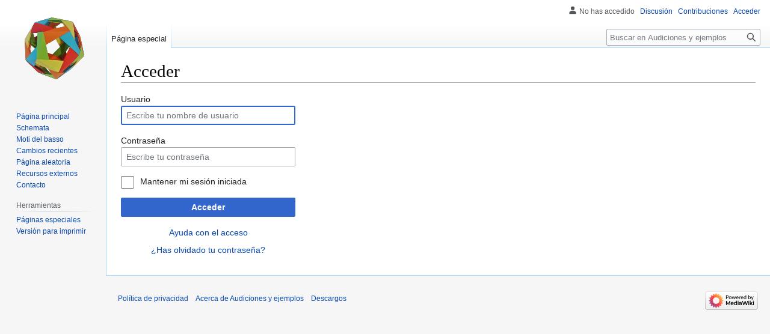

--- FILE ---
content_type: text/html; charset=UTF-8
request_url: http://audicionesyejemplos.com/mediawiki/index.php?title=Especial:Entrar&returnto=P%C3%A1gina+principal
body_size: 5198
content:
<!DOCTYPE html>
<html class="client-nojs" lang="es" dir="ltr">
<head>
<meta charset="UTF-8"/>
<title>Acceder - Audiciones y ejemplos</title>
<script>document.documentElement.className="client-js";RLCONF={"wgBreakFrames":!0,"wgSeparatorTransformTable":[",\t."," \t,"],"wgDigitTransformTable":["",""],"wgDefaultDateFormat":"dmy","wgMonthNames":["","enero","febrero","marzo","abril","mayo","junio","julio","agosto","septiembre","octubre","noviembre","diciembre"],"wgRequestId":"32077d36737293973702ca73","wgCSPNonce":!1,"wgCanonicalNamespace":"Special","wgCanonicalSpecialPageName":"Userlogin","wgNamespaceNumber":-1,"wgPageName":"Especial:Entrar","wgTitle":"Entrar","wgCurRevisionId":0,"wgRevisionId":0,"wgArticleId":0,"wgIsArticle":!1,"wgIsRedirect":!1,"wgAction":"view","wgUserName":null,"wgUserGroups":["*"],"wgCategories":[],"wgPageContentLanguage":"es","wgPageContentModel":"wikitext","wgRelevantPageName":"Especial:Entrar","wgRelevantArticleId":0,"wgIsProbablyEditable":!1,"wgRelevantPageIsProbablyEditable":!1,"wgVisualEditor":{"pageLanguageCode":"es","pageLanguageDir":"ltr","pageVariantFallbacks":"es"},
"wgEditSubmitButtonLabelPublish":!1};RLSTATE={"user.options":"loading","mediawiki.ui.input":"ready","mediawiki.ui.radio":"ready","mediawiki.ui.checkbox":"ready","mediawiki.ui":"ready","mediawiki.ui.button":"ready","mediawiki.special.userlogin.common.styles":"ready","mediawiki.special.userlogin.login.styles":"ready","mediawiki.htmlform.styles":"ready","skins.vector.styles.legacy":"ready","ext.visualEditor.desktopArticleTarget.noscript":"ready"};RLPAGEMODULES=["mediawiki.htmlform","mediawiki.page.ready","skins.vector.legacy.js","ext.visualEditor.desktopArticleTarget.init","ext.visualEditor.targetLoader"];</script>
<script>(RLQ=window.RLQ||[]).push(function(){mw.loader.implement("user.options@1hzgi",function($,jQuery,require,module){/*@nomin*/mw.user.tokens.set({"patrolToken":"+\\","watchToken":"+\\","csrfToken":"+\\"});mw.user.options.set({"variant":"es"});
});});</script>
<link rel="stylesheet" href="/mediawiki/load.php?lang=es&amp;modules=ext.visualEditor.desktopArticleTarget.noscript%7Cmediawiki.htmlform.styles%7Cmediawiki.special.userlogin.common.styles%7Cmediawiki.special.userlogin.login.styles%7Cmediawiki.ui%7Cmediawiki.ui.button%2Ccheckbox%2Cinput%2Cradio%7Cskins.vector.styles.legacy&amp;only=styles&amp;skin=vector"/>
<script async="" src="/mediawiki/load.php?lang=es&amp;modules=startup&amp;only=scripts&amp;raw=1&amp;safemode=1&amp;skin=vector"></script>
<meta name="generator" content="MediaWiki 1.37.1"/>
<meta name="robots" content="noindex,nofollow"/>
<meta name="format-detection" content="telephone=no"/>
<link rel="shortcut icon" href="/mediawiki/favicon.ico"/>
<link rel="search" type="application/opensearchdescription+xml" href="/mediawiki/opensearch_desc.php" title="Audiciones y ejemplos (es)"/>
<link rel="EditURI" type="application/rsd+xml" href="http://audicionesyejemplos.com/mediawiki/api.php?action=rsd"/>
<link rel="alternate" type="application/atom+xml" title="Canal Atom de Audiciones y ejemplos" href="/mediawiki/index.php?title=Especial:CambiosRecientes&amp;feed=atom"/>
</head>
<body class="mediawiki ltr sitedir-ltr mw-hide-empty-elt ns--1 ns-special mw-special-Userlogin page-Especial_Entrar rootpage-Especial_Entrar skin-vector action-view skin-vector-legacy"><div id="mw-page-base" class="noprint"></div>
<div id="mw-head-base" class="noprint"></div>
<div id="content" class="mw-body" role="main">
	<a id="top"></a>
	<div id="siteNotice"></div>
	<div class="mw-indicators">
	</div>
	<h1 id="firstHeading" class="firstHeading" >Acceder</h1>
	<div id="bodyContent" class="vector-body">
		
		<div id="contentSub"></div>
		<div id="contentSub2"></div>
		
		<div id="jump-to-nav"></div>
		<a class="mw-jump-link" href="#mw-head">Ir a la navegación</a>
		<a class="mw-jump-link" href="#searchInput">Ir a la búsqueda</a>
		<div id="mw-content-text" class="mw-body-content"><div class="mw-ui-container"><div id="userloginprompt"></div><div id="userloginForm"><form class="mw-htmlform mw-ui-vform mw-ui-container" action="/mediawiki/index.php?title=Especial:Entrar&amp;returnto=P%C3%A1gina+principal" method="post" name="userlogin"><div>
<div class="mw-htmlform-field-HTMLTextField loginText mw-ui-vform-field"><label for="wpName1">Usuario</label><div class="mw-input"><input id="wpName1" name="wpName" size="20" class="loginText mw-ui-input" placeholder="Escribe tu nombre de usuario" tabindex="1" required="" autofocus="" autocomplete="username"/>
</div></div><div class="mw-htmlform-field-HTMLTextField loginPassword mw-ui-vform-field"><label for="wpPassword1">Contraseña</label><div class="mw-input"><input id="wpPassword1" name="wpPassword" size="20" class="loginPassword mw-ui-input" placeholder="Escribe tu contraseña" tabindex="2" required="" autocomplete="current-password" type="password"/>
</div></div><div class="mw-htmlform-field-HTMLCheckField mw-userlogin-rememberme mw-ui-vform-field"><div class="mw-input mw-htmlform-nolabel"><div class="mw-ui-checkbox"><input name="wpRemember" type="checkbox" value="1" id="wpRemember" tabindex="3" class="mw-userlogin-rememberme" /> <label for="wpRemember">Mantener mi sesión iniciada</label></div>
</div></div><div class="mw-htmlform-field-HTMLSubmitField mw-ui-vform-field"><div class="mw-input mw-htmlform-nolabel"><button class="mw-htmlform-submit mw-ui-button mw-ui-primary mw-ui-progressive" id="wpLoginAttempt" type="submit" name="wploginattempt" value="Acceder" tabindex="4">Acceder</button>
</div></div><div class="mw-htmlform-field-HTMLInfoField mw-form-related-link-container mw-userlogin-help mw-ui-vform-field"><div class="mw-input mw-htmlform-nolabel"><a href="https://www.mediawiki.org/wiki/Special:MyLanguage/Help:Logging_in">Ayuda con el acceso</a>
</div></div><div class="mw-htmlform-field-HTMLInfoField mw-form-related-link-container mw-ui-vform-field"><div class="mw-input mw-htmlform-nolabel"><a href="/mediawiki/index.php?title=Especial:RestablecerContrase%C3%B1a" title="Especial:RestablecerContraseña">¿Has olvidado tu contraseña?</a>
</div></div>
</div><input id="wpEditToken" type="hidden" value="+\" name="wpEditToken"/>
<input type="hidden" value="Especial:Entrar" name="title"/>
<input name="authAction" type="hidden" value="login"/>
<input name="force" type="hidden"/>
<input name="wpLoginToken" type="hidden" value="f8c7d8fbff3c6f16ad9ea2b45d707b8169803b61+\"/>
</form></div></div>
<div class="printfooter">Obtenido de «<a dir="ltr" href="http://audicionesyejemplos.com/mediawiki/index.php?title=Especial:Entrar">http://audicionesyejemplos.com/mediawiki/index.php?title=Especial:Entrar</a>»</div></div>
		<div id="catlinks" class="catlinks catlinks-allhidden" data-mw="interface"></div>
	</div>
</div>

<div id="mw-navigation">
	<h2>Menú de navegación</h2>
	<div id="mw-head">
		<nav id="p-personal" class="mw-portlet mw-portlet-personal vector-user-menu-legacy vector-menu" aria-labelledby="p-personal-label" role="navigation" 
	 >
	<h3 id="p-personal-label" class="vector-menu-heading"> <span>Herramientas personales</span>
	</h3>
	<div class="vector-menu-content">
		
		<ul class="vector-menu-content-list"><li id="pt-anonuserpage" class="mw-list-item">No has accedido</li><li id="pt-anontalk" class="mw-list-item"><a href="/mediawiki/index.php?title=Especial:MiDiscusi%C3%B3n" title="Discusión sobre ediciones hechas desde esta dirección IP [n]" accesskey="n">Discusión</a></li><li id="pt-anoncontribs" class="mw-list-item"><a href="/mediawiki/index.php?title=Especial:MisContribuciones" title="Una lista de modificaciones hechas desde esta dirección IP [y]" accesskey="y">Contribuciones</a></li><li id="pt-login" class="mw-list-item active"><a href="/mediawiki/index.php?title=Especial:Entrar&amp;returnto=P%C3%A1gina+principal" title="Te recomendamos iniciar sesión, aunque no es obligatorio [o]" accesskey="o">Acceder</a></li></ul>
		
	</div>
</nav>

		<div id="left-navigation">
			<nav id="p-namespaces" class="mw-portlet mw-portlet-namespaces vector-menu vector-menu-tabs" aria-labelledby="p-namespaces-label" role="navigation" 
	 >
	<h3 id="p-namespaces-label" class="vector-menu-heading"> <span>Espacios de nombres</span>
	</h3>
	<div class="vector-menu-content">
		
		<ul class="vector-menu-content-list"><li id="ca-nstab-special" class="selected mw-list-item"><a href="/mediawiki/index.php?title=Especial:Entrar&amp;returnto=P%C3%A1gina+principal" title="Esta es una página especial y no puede editarse">Página especial</a></li></ul>
		
	</div>
</nav>

			<nav id="p-variants" class="mw-portlet mw-portlet-variants emptyPortlet vector-menu-dropdown-noicon vector-menu vector-menu-dropdown" aria-labelledby="p-variants-label" role="navigation" 
	 >
	<input type="checkbox"
		id="p-variants-checkbox"
		role="button"
		aria-haspopup="true"
		data-event-name="ui.dropdown-p-variants"
		class=" vector-menu-checkbox" aria-labelledby="p-variants-label" />
	<h3 id="p-variants-label" class="vector-menu-heading"> <span>Variantes</span>
			<span class="vector-menu-checkbox-expanded">expandido</span>
			<span class="vector-menu-checkbox-collapsed">contraído</span>
	</h3>
	<div class="vector-menu-content">
		
		<ul class="vector-menu-content-list"></ul>
		
	</div>
</nav>

		</div>
		<div id="right-navigation">
			<nav id="p-views" class="mw-portlet mw-portlet-views emptyPortlet vector-menu vector-menu-tabs" aria-labelledby="p-views-label" role="navigation" 
	 >
	<h3 id="p-views-label" class="vector-menu-heading"> <span>Vistas</span>
	</h3>
	<div class="vector-menu-content">
		
		<ul class="vector-menu-content-list"></ul>
		
	</div>
</nav>

			<nav id="p-cactions" class="mw-portlet mw-portlet-cactions emptyPortlet vector-menu-dropdown-noicon vector-menu vector-menu-dropdown" aria-labelledby="p-cactions-label" role="navigation"  title="Más opciones"
	 >
	<input type="checkbox"
		id="p-cactions-checkbox"
		role="button"
		aria-haspopup="true"
		data-event-name="ui.dropdown-p-cactions"
		class=" vector-menu-checkbox" aria-labelledby="p-cactions-label" />
	<h3 id="p-cactions-label" class="vector-menu-heading"> <span>Más</span>
			<span class="vector-menu-checkbox-expanded">expandido</span>
			<span class="vector-menu-checkbox-collapsed">contraído</span>
	</h3>
	<div class="vector-menu-content">
		
		<ul class="vector-menu-content-list"></ul>
		
	</div>
</nav>

			<div id="p-search" role="search" class="vector-search-box">
	<div>
		<h3 >
			<label for="searchInput">Buscar</label>
		</h3>
		<form action="/mediawiki/index.php" id="searchform">
			<div id="simpleSearch" data-search-loc="header-navigation">
				<input type="search" name="search" placeholder="Buscar en Audiciones y ejemplos" autocapitalize="sentences" title="Buscar en Audiciones y ejemplos [f]" accesskey="f" id="searchInput"/>
				<input type="hidden" name="title" value="Especial:Buscar"/>
				<input type="submit" name="fulltext" value="Buscar" title="Buscar este texto en las páginas" id="mw-searchButton" class="searchButton mw-fallbackSearchButton"/>
				<input type="submit" name="go" value="Ir" title="Ir a la página con este nombre exacto si existe" id="searchButton" class="searchButton"/>
			</div>
		</form>
	</div>
</div>

		</div>
	</div>
	
<div id="mw-panel">
	<div id="p-logo" role="banner">
		<a class="mw-wiki-logo" href="/mediawiki/index.php?title=P%C3%A1gina_principal"
			title="Visitar la página principal"></a>
	</div>
	<nav id="p-navigation" class="mw-portlet mw-portlet-navigation vector-menu vector-menu-portal portal" aria-labelledby="p-navigation-label" role="navigation" 
	 >
	<h3 id="p-navigation-label" class="vector-menu-heading"> <span>Navegación</span>
	</h3>
	<div class="vector-menu-content">
		
		<ul class="vector-menu-content-list"><li id="n-mainpage-description" class="mw-list-item"><a href="/mediawiki/index.php?title=P%C3%A1gina_principal" title="Visitar la página principal [z]" accesskey="z">Página principal</a></li><li id="n-Schemata" class="mw-list-item"><a href="http://audicionesyejemplos.com/mediawiki/index.php?title=Categor%C3%ADa:Schemata" rel="nofollow">Schemata</a></li><li id="n-Moti-del-basso" class="mw-list-item"><a href="http://audicionesyejemplos.com/mediawiki/index.php?title=Categor%C3%ADa:Moti_del_basso" rel="nofollow">Moti del basso</a></li><li id="n-recentchanges" class="mw-list-item"><a href="/mediawiki/index.php?title=Especial:CambiosRecientes" title="Lista de cambios recientes en la wiki [r]" accesskey="r">Cambios recientes</a></li><li id="n-randompage" class="mw-list-item"><a href="/mediawiki/index.php?title=Especial:Aleatoria" title="Cargar una página al azar [x]" accesskey="x">Página aleatoria</a></li><li id="n-Recursos-externos" class="mw-list-item"><a href="http://audicionesyejemplos.com/mediawiki/index.php?title=Recursos_externos" rel="nofollow">Recursos externos</a></li><li id="n-Contacto" class="mw-list-item"><a href="http://audicionesyejemplos.com/mediawiki/index.php?title=Contacto" rel="nofollow">Contacto</a></li></ul>
		
	</div>
</nav>

	<nav id="p-tb" class="mw-portlet mw-portlet-tb vector-menu vector-menu-portal portal" aria-labelledby="p-tb-label" role="navigation" 
	 >
	<h3 id="p-tb-label" class="vector-menu-heading"> <span>Herramientas</span>
	</h3>
	<div class="vector-menu-content">
		
		<ul class="vector-menu-content-list"><li id="t-specialpages" class="mw-list-item"><a href="/mediawiki/index.php?title=Especial:P%C3%A1ginasEspeciales" title="Lista de todas las páginas especiales [q]" accesskey="q">Páginas especiales</a></li><li id="t-print" class="mw-list-item"><a href="javascript:print();" rel="alternate" title="Versión imprimible de esta página [p]" accesskey="p">Versión para imprimir</a></li></ul>
		
	</div>
</nav>

	
</div>

</div>
<footer id="footer" class="mw-footer" role="contentinfo" >
	<ul id="footer-info" >
</ul>

	<ul id="footer-places" >
	<li id="footer-places-privacy"><a href="/mediawiki/index.php?title=Audiciones_y_ejemplos:Pol%C3%ADtica_de_privacidad" title="Audiciones y ejemplos:Política de privacidad">Política de privacidad</a></li>
	<li id="footer-places-about"><a href="/mediawiki/index.php?title=Audiciones_y_ejemplos:Acerca_de" title="Audiciones y ejemplos:Acerca de">Acerca de Audiciones y ejemplos</a></li>
	<li id="footer-places-disclaimer"><a href="/mediawiki/index.php?title=Audiciones_y_ejemplos:Descargo_general" title="Audiciones y ejemplos:Descargo general">Descargos</a></li>
</ul>

	<ul id="footer-icons" class="noprint">
	<li id="footer-poweredbyico"><a href="https://www.mediawiki.org/"><img src="/mediawiki/resources/assets/poweredby_mediawiki_88x31.png" alt="Powered by MediaWiki" srcset="/mediawiki/resources/assets/poweredby_mediawiki_132x47.png 1.5x, /mediawiki/resources/assets/poweredby_mediawiki_176x62.png 2x" width="88" height="31" loading="lazy"/></a></li>
</ul>

</footer>


<script>(RLQ=window.RLQ||[]).push(function(){mw.log.warn("This page is using the deprecated ResourceLoader module \"mediawiki.ui\".\nPlease use OOUI instead.");mw.config.set({"wgBackendResponseTime":441});});</script>
</body></html>